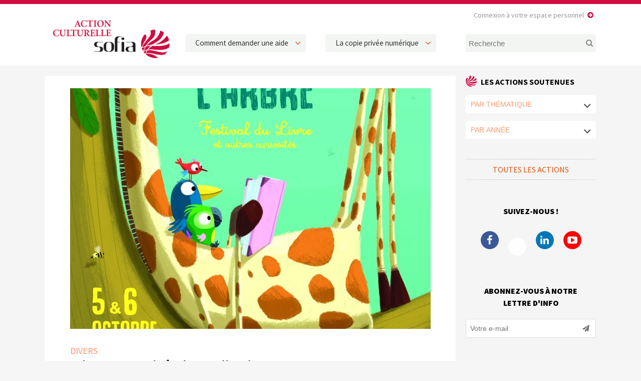

--- FILE ---
content_type: text/html; charset=UTF-8
request_url: http://www.la-sofiaactionculturelle.org/2024/07/lire-perche-dans-larbre/
body_size: 9783
content:
<!DOCTYPE html>
<html lang="fr-FR">
	<head>
		<meta charset="UTF-8">
		<title>Lire, perché dans l&#039;arbre | Sofia Action Culturelle</title>
		<meta name="viewport" content="width=device-width, initial-scale=1.0, minimum-scale=1.0, maximum-scale=1.0, user-scalable=no">
		<meta http-equiv="X-UA-Compatible" content="IE=edge">
<meta name='robots' content='index, follow, max-image-preview:large, max-snippet:-1, max-video-preview:-1' />

	<!-- This site is optimized with the Yoast SEO plugin v25.9 - https://yoast.com/wordpress/plugins/seo/ -->
	<link rel="canonical" href="https://www.la-sofiaactionculturelle.org/2024/07/lire-perche-dans-larbre/" />
	<meta property="og:locale" content="fr_FR" />
	<meta property="og:type" content="article" />
	<meta property="og:title" content="Lire, perché dans l&#039;arbre | Sofia Action Culturelle" />
	<meta property="og:description" content="« Lire, perché dans l’arbre », un festival original regroupant autour de la thématique des arbres de la forêt de nombreuses entrées vers le livre, l’écriture, le dessin. Tout d’abord un salon du livre qui accueille une douzaine d’auteurs ou d’illustrateurs. Le salon est également ouvert aux auteurs autoédités La librairie indépendante L’apostrophe d’Epernay est [&hellip;]" />
	<meta property="og:url" content="https://www.la-sofiaactionculturelle.org/2024/07/lire-perche-dans-larbre/" />
	<meta property="og:site_name" content="Sofia Action Culturelle" />
	<meta property="article:publisher" content="https://www.facebook.com/pages/La-Sofia-Actionculturelle/967460616607846" />
	<meta property="article:published_time" content="2024-07-01T07:24:19+00:00" />
	<meta property="og:image" content="https://www.la-sofiaactionculturelle.org/wp-content/uploads/2024/07/Affiche-LirePerchArbre300DPI-scaled.jpg" />
	<meta property="og:image:width" content="1810" />
	<meta property="og:image:height" content="2560" />
	<meta property="og:image:type" content="image/jpeg" />
	<meta name="author" content="Clara Rignault" />
	<meta name="twitter:card" content="summary_large_image" />
	<meta name="twitter:creator" content="@LaSOFIActCult" />
	<meta name="twitter:site" content="@LaSOFIActCult" />
	<meta name="twitter:label1" content="Écrit par" />
	<meta name="twitter:data1" content="Clara Rignault" />
	<meta name="twitter:label2" content="Durée de lecture estimée" />
	<meta name="twitter:data2" content="2 minutes" />
	<script type="application/ld+json" class="yoast-schema-graph">{"@context":"https://schema.org","@graph":[{"@type":"WebPage","@id":"https://www.la-sofiaactionculturelle.org/2024/07/lire-perche-dans-larbre/","url":"https://www.la-sofiaactionculturelle.org/2024/07/lire-perche-dans-larbre/","name":"Lire, perché dans l'arbre | Sofia Action Culturelle","isPartOf":{"@id":"https://www.la-sofiaactionculturelle.org/#website"},"primaryImageOfPage":{"@id":"https://www.la-sofiaactionculturelle.org/2024/07/lire-perche-dans-larbre/#primaryimage"},"image":{"@id":"https://www.la-sofiaactionculturelle.org/2024/07/lire-perche-dans-larbre/#primaryimage"},"thumbnailUrl":"http://www.la-sofiaactionculturelle.org/wp-content/uploads/2024/07/Affiche-LirePerchArbre300DPI-scaled.jpg","datePublished":"2024-07-01T07:24:19+00:00","author":{"@id":"https://www.la-sofiaactionculturelle.org/#/schema/person/2fced0c462cac5bfb61e17b99890c5d5"},"breadcrumb":{"@id":"https://www.la-sofiaactionculturelle.org/2024/07/lire-perche-dans-larbre/#breadcrumb"},"inLanguage":"fr-FR","potentialAction":[{"@type":"ReadAction","target":["https://www.la-sofiaactionculturelle.org/2024/07/lire-perche-dans-larbre/"]}]},{"@type":"ImageObject","inLanguage":"fr-FR","@id":"https://www.la-sofiaactionculturelle.org/2024/07/lire-perche-dans-larbre/#primaryimage","url":"http://www.la-sofiaactionculturelle.org/wp-content/uploads/2024/07/Affiche-LirePerchArbre300DPI-scaled.jpg","contentUrl":"http://www.la-sofiaactionculturelle.org/wp-content/uploads/2024/07/Affiche-LirePerchArbre300DPI-scaled.jpg","width":1810,"height":2560},{"@type":"BreadcrumbList","@id":"https://www.la-sofiaactionculturelle.org/2024/07/lire-perche-dans-larbre/#breadcrumb","itemListElement":[{"@type":"ListItem","position":1,"name":"Accueil","item":"https://www.la-sofiaactionculturelle.org/"},{"@type":"ListItem","position":2,"name":"Tous les événements","item":"http://www.la-sofiaactionculturelle.org/tous-les-evenements/"},{"@type":"ListItem","position":3,"name":"Lire, perché dans l&rsquo;arbre"}]},{"@type":"WebSite","@id":"https://www.la-sofiaactionculturelle.org/#website","url":"https://www.la-sofiaactionculturelle.org/","name":"Sofia Action Culturelle","description":"L&#039;agenda des actions soutenues par la Sofia","potentialAction":[{"@type":"SearchAction","target":{"@type":"EntryPoint","urlTemplate":"https://www.la-sofiaactionculturelle.org/?s={search_term_string}"},"query-input":{"@type":"PropertyValueSpecification","valueRequired":true,"valueName":"search_term_string"}}],"inLanguage":"fr-FR"},{"@type":"Person","@id":"https://www.la-sofiaactionculturelle.org/#/schema/person/2fced0c462cac5bfb61e17b99890c5d5","name":"Clara Rignault","image":{"@type":"ImageObject","inLanguage":"fr-FR","@id":"https://www.la-sofiaactionculturelle.org/#/schema/person/image/","url":"https://secure.gravatar.com/avatar/911d423c08a304bbec74b5eb6aaf47c3c5f432b91c6676efb9180cd11747f720?s=96&d=mm&r=g","contentUrl":"https://secure.gravatar.com/avatar/911d423c08a304bbec74b5eb6aaf47c3c5f432b91c6676efb9180cd11747f720?s=96&d=mm&r=g","caption":"Clara Rignault"}}]}</script>
	<!-- / Yoast SEO plugin. -->


<link rel='dns-prefetch' href='//fonts.googleapis.com' />
<link rel="alternate" title="oEmbed (JSON)" type="application/json+oembed" href="http://www.la-sofiaactionculturelle.org/wp-json/oembed/1.0/embed?url=http%3A%2F%2Fwww.la-sofiaactionculturelle.org%2F2024%2F07%2Flire-perche-dans-larbre%2F" />
<link rel="alternate" title="oEmbed (XML)" type="text/xml+oembed" href="http://www.la-sofiaactionculturelle.org/wp-json/oembed/1.0/embed?url=http%3A%2F%2Fwww.la-sofiaactionculturelle.org%2F2024%2F07%2Flire-perche-dans-larbre%2F&#038;format=xml" />
<style id='wp-img-auto-sizes-contain-inline-css' type='text/css'>
img:is([sizes=auto i],[sizes^="auto," i]){contain-intrinsic-size:3000px 1500px}
/*# sourceURL=wp-img-auto-sizes-contain-inline-css */
</style>

<link rel='stylesheet' id='wp-block-library-css' href='http://www.la-sofiaactionculturelle.org/wp-includes/css/dist/block-library/style.min.css' type='text/css' media='all' />
<style id='global-styles-inline-css' type='text/css'>
:root{--wp--preset--aspect-ratio--square: 1;--wp--preset--aspect-ratio--4-3: 4/3;--wp--preset--aspect-ratio--3-4: 3/4;--wp--preset--aspect-ratio--3-2: 3/2;--wp--preset--aspect-ratio--2-3: 2/3;--wp--preset--aspect-ratio--16-9: 16/9;--wp--preset--aspect-ratio--9-16: 9/16;--wp--preset--color--black: #000000;--wp--preset--color--cyan-bluish-gray: #abb8c3;--wp--preset--color--white: #ffffff;--wp--preset--color--pale-pink: #f78da7;--wp--preset--color--vivid-red: #cf2e2e;--wp--preset--color--luminous-vivid-orange: #ff6900;--wp--preset--color--luminous-vivid-amber: #fcb900;--wp--preset--color--light-green-cyan: #7bdcb5;--wp--preset--color--vivid-green-cyan: #00d084;--wp--preset--color--pale-cyan-blue: #8ed1fc;--wp--preset--color--vivid-cyan-blue: #0693e3;--wp--preset--color--vivid-purple: #9b51e0;--wp--preset--gradient--vivid-cyan-blue-to-vivid-purple: linear-gradient(135deg,rgb(6,147,227) 0%,rgb(155,81,224) 100%);--wp--preset--gradient--light-green-cyan-to-vivid-green-cyan: linear-gradient(135deg,rgb(122,220,180) 0%,rgb(0,208,130) 100%);--wp--preset--gradient--luminous-vivid-amber-to-luminous-vivid-orange: linear-gradient(135deg,rgb(252,185,0) 0%,rgb(255,105,0) 100%);--wp--preset--gradient--luminous-vivid-orange-to-vivid-red: linear-gradient(135deg,rgb(255,105,0) 0%,rgb(207,46,46) 100%);--wp--preset--gradient--very-light-gray-to-cyan-bluish-gray: linear-gradient(135deg,rgb(238,238,238) 0%,rgb(169,184,195) 100%);--wp--preset--gradient--cool-to-warm-spectrum: linear-gradient(135deg,rgb(74,234,220) 0%,rgb(151,120,209) 20%,rgb(207,42,186) 40%,rgb(238,44,130) 60%,rgb(251,105,98) 80%,rgb(254,248,76) 100%);--wp--preset--gradient--blush-light-purple: linear-gradient(135deg,rgb(255,206,236) 0%,rgb(152,150,240) 100%);--wp--preset--gradient--blush-bordeaux: linear-gradient(135deg,rgb(254,205,165) 0%,rgb(254,45,45) 50%,rgb(107,0,62) 100%);--wp--preset--gradient--luminous-dusk: linear-gradient(135deg,rgb(255,203,112) 0%,rgb(199,81,192) 50%,rgb(65,88,208) 100%);--wp--preset--gradient--pale-ocean: linear-gradient(135deg,rgb(255,245,203) 0%,rgb(182,227,212) 50%,rgb(51,167,181) 100%);--wp--preset--gradient--electric-grass: linear-gradient(135deg,rgb(202,248,128) 0%,rgb(113,206,126) 100%);--wp--preset--gradient--midnight: linear-gradient(135deg,rgb(2,3,129) 0%,rgb(40,116,252) 100%);--wp--preset--font-size--small: 13px;--wp--preset--font-size--medium: 20px;--wp--preset--font-size--large: 36px;--wp--preset--font-size--x-large: 42px;--wp--preset--spacing--20: 0.44rem;--wp--preset--spacing--30: 0.67rem;--wp--preset--spacing--40: 1rem;--wp--preset--spacing--50: 1.5rem;--wp--preset--spacing--60: 2.25rem;--wp--preset--spacing--70: 3.38rem;--wp--preset--spacing--80: 5.06rem;--wp--preset--shadow--natural: 6px 6px 9px rgba(0, 0, 0, 0.2);--wp--preset--shadow--deep: 12px 12px 50px rgba(0, 0, 0, 0.4);--wp--preset--shadow--sharp: 6px 6px 0px rgba(0, 0, 0, 0.2);--wp--preset--shadow--outlined: 6px 6px 0px -3px rgb(255, 255, 255), 6px 6px rgb(0, 0, 0);--wp--preset--shadow--crisp: 6px 6px 0px rgb(0, 0, 0);}:where(.is-layout-flex){gap: 0.5em;}:where(.is-layout-grid){gap: 0.5em;}body .is-layout-flex{display: flex;}.is-layout-flex{flex-wrap: wrap;align-items: center;}.is-layout-flex > :is(*, div){margin: 0;}body .is-layout-grid{display: grid;}.is-layout-grid > :is(*, div){margin: 0;}:where(.wp-block-columns.is-layout-flex){gap: 2em;}:where(.wp-block-columns.is-layout-grid){gap: 2em;}:where(.wp-block-post-template.is-layout-flex){gap: 1.25em;}:where(.wp-block-post-template.is-layout-grid){gap: 1.25em;}.has-black-color{color: var(--wp--preset--color--black) !important;}.has-cyan-bluish-gray-color{color: var(--wp--preset--color--cyan-bluish-gray) !important;}.has-white-color{color: var(--wp--preset--color--white) !important;}.has-pale-pink-color{color: var(--wp--preset--color--pale-pink) !important;}.has-vivid-red-color{color: var(--wp--preset--color--vivid-red) !important;}.has-luminous-vivid-orange-color{color: var(--wp--preset--color--luminous-vivid-orange) !important;}.has-luminous-vivid-amber-color{color: var(--wp--preset--color--luminous-vivid-amber) !important;}.has-light-green-cyan-color{color: var(--wp--preset--color--light-green-cyan) !important;}.has-vivid-green-cyan-color{color: var(--wp--preset--color--vivid-green-cyan) !important;}.has-pale-cyan-blue-color{color: var(--wp--preset--color--pale-cyan-blue) !important;}.has-vivid-cyan-blue-color{color: var(--wp--preset--color--vivid-cyan-blue) !important;}.has-vivid-purple-color{color: var(--wp--preset--color--vivid-purple) !important;}.has-black-background-color{background-color: var(--wp--preset--color--black) !important;}.has-cyan-bluish-gray-background-color{background-color: var(--wp--preset--color--cyan-bluish-gray) !important;}.has-white-background-color{background-color: var(--wp--preset--color--white) !important;}.has-pale-pink-background-color{background-color: var(--wp--preset--color--pale-pink) !important;}.has-vivid-red-background-color{background-color: var(--wp--preset--color--vivid-red) !important;}.has-luminous-vivid-orange-background-color{background-color: var(--wp--preset--color--luminous-vivid-orange) !important;}.has-luminous-vivid-amber-background-color{background-color: var(--wp--preset--color--luminous-vivid-amber) !important;}.has-light-green-cyan-background-color{background-color: var(--wp--preset--color--light-green-cyan) !important;}.has-vivid-green-cyan-background-color{background-color: var(--wp--preset--color--vivid-green-cyan) !important;}.has-pale-cyan-blue-background-color{background-color: var(--wp--preset--color--pale-cyan-blue) !important;}.has-vivid-cyan-blue-background-color{background-color: var(--wp--preset--color--vivid-cyan-blue) !important;}.has-vivid-purple-background-color{background-color: var(--wp--preset--color--vivid-purple) !important;}.has-black-border-color{border-color: var(--wp--preset--color--black) !important;}.has-cyan-bluish-gray-border-color{border-color: var(--wp--preset--color--cyan-bluish-gray) !important;}.has-white-border-color{border-color: var(--wp--preset--color--white) !important;}.has-pale-pink-border-color{border-color: var(--wp--preset--color--pale-pink) !important;}.has-vivid-red-border-color{border-color: var(--wp--preset--color--vivid-red) !important;}.has-luminous-vivid-orange-border-color{border-color: var(--wp--preset--color--luminous-vivid-orange) !important;}.has-luminous-vivid-amber-border-color{border-color: var(--wp--preset--color--luminous-vivid-amber) !important;}.has-light-green-cyan-border-color{border-color: var(--wp--preset--color--light-green-cyan) !important;}.has-vivid-green-cyan-border-color{border-color: var(--wp--preset--color--vivid-green-cyan) !important;}.has-pale-cyan-blue-border-color{border-color: var(--wp--preset--color--pale-cyan-blue) !important;}.has-vivid-cyan-blue-border-color{border-color: var(--wp--preset--color--vivid-cyan-blue) !important;}.has-vivid-purple-border-color{border-color: var(--wp--preset--color--vivid-purple) !important;}.has-vivid-cyan-blue-to-vivid-purple-gradient-background{background: var(--wp--preset--gradient--vivid-cyan-blue-to-vivid-purple) !important;}.has-light-green-cyan-to-vivid-green-cyan-gradient-background{background: var(--wp--preset--gradient--light-green-cyan-to-vivid-green-cyan) !important;}.has-luminous-vivid-amber-to-luminous-vivid-orange-gradient-background{background: var(--wp--preset--gradient--luminous-vivid-amber-to-luminous-vivid-orange) !important;}.has-luminous-vivid-orange-to-vivid-red-gradient-background{background: var(--wp--preset--gradient--luminous-vivid-orange-to-vivid-red) !important;}.has-very-light-gray-to-cyan-bluish-gray-gradient-background{background: var(--wp--preset--gradient--very-light-gray-to-cyan-bluish-gray) !important;}.has-cool-to-warm-spectrum-gradient-background{background: var(--wp--preset--gradient--cool-to-warm-spectrum) !important;}.has-blush-light-purple-gradient-background{background: var(--wp--preset--gradient--blush-light-purple) !important;}.has-blush-bordeaux-gradient-background{background: var(--wp--preset--gradient--blush-bordeaux) !important;}.has-luminous-dusk-gradient-background{background: var(--wp--preset--gradient--luminous-dusk) !important;}.has-pale-ocean-gradient-background{background: var(--wp--preset--gradient--pale-ocean) !important;}.has-electric-grass-gradient-background{background: var(--wp--preset--gradient--electric-grass) !important;}.has-midnight-gradient-background{background: var(--wp--preset--gradient--midnight) !important;}.has-small-font-size{font-size: var(--wp--preset--font-size--small) !important;}.has-medium-font-size{font-size: var(--wp--preset--font-size--medium) !important;}.has-large-font-size{font-size: var(--wp--preset--font-size--large) !important;}.has-x-large-font-size{font-size: var(--wp--preset--font-size--x-large) !important;}
/*# sourceURL=global-styles-inline-css */
</style>

<style id='classic-theme-styles-inline-css' type='text/css'>
/*! This file is auto-generated */
.wp-block-button__link{color:#fff;background-color:#32373c;border-radius:9999px;box-shadow:none;text-decoration:none;padding:calc(.667em + 2px) calc(1.333em + 2px);font-size:1.125em}.wp-block-file__button{background:#32373c;color:#fff;text-decoration:none}
/*# sourceURL=/wp-includes/css/classic-themes.min.css */
</style>
<link rel='stylesheet' id='grid-css' href='http://www.la-sofiaactionculturelle.org/wp-content/themes/sofia/css/simplegrid.css' type='text/css' media='all' />
<link rel='stylesheet' id='fa-css' href='http://www.la-sofiaactionculturelle.org/wp-content/themes/sofia/css/font-awesome.min.css' type='text/css' media='all' />
<link rel='stylesheet' id='modal-css' href='http://www.la-sofiaactionculturelle.org/wp-content/themes/sofia/css/jquery.sweet-modal.min.css' type='text/css' media='all' />
<link rel='stylesheet' id='slider-css' href='http://www.la-sofiaactionculturelle.org/wp-content/themes/sofia/css/jquery.bxslider.css' type='text/css' media='all' />
<link rel='stylesheet' id='gfonts-css' href='//fonts.googleapis.com/css?family=Lora%3A400%2C400i%2C700%2C700i%7CSource+Sans+Pro%3A200%2C200i%2C300%2C300i%2C400%2C400i%2C600%2C600i%2C700%2C700i%2C900%2C900i' type='text/css' media='all' />
<link rel='stylesheet' id='sofia-css' href='http://www.la-sofiaactionculturelle.org/wp-content/themes/sofia/css/sofia.css' type='text/css' media='all' />
<script type="text/javascript" src="http://www.la-sofiaactionculturelle.org/wp-includes/js/jquery/jquery.min.js" id="jquery-core-js"></script>
<script type="text/javascript" src="http://www.la-sofiaactionculturelle.org/wp-includes/js/jquery/jquery-migrate.min.js" id="jquery-migrate-js"></script>
<link rel="https://api.w.org/" href="http://www.la-sofiaactionculturelle.org/wp-json/" /><link rel="alternate" title="JSON" type="application/json" href="http://www.la-sofiaactionculturelle.org/wp-json/wp/v2/posts/7865" /><script type="text/javascript">
var ajaxurl = 'http://www.la-sofiaactionculturelle.org/wp-admin/admin-ajax.php';
</script>
<link rel="icon" href="http://www.la-sofiaactionculturelle.org/wp-content/uploads/2018/11/ms-icon-310x310-150x150.png" sizes="32x32" />
<link rel="icon" href="http://www.la-sofiaactionculturelle.org/wp-content/uploads/2018/11/ms-icon-310x310.png" sizes="192x192" />
<link rel="apple-touch-icon" href="http://www.la-sofiaactionculturelle.org/wp-content/uploads/2018/11/ms-icon-310x310.png" />
<meta name="msapplication-TileImage" content="http://www.la-sofiaactionculturelle.org/wp-content/uploads/2018/11/ms-icon-310x310.png" />
		<!--[if lt IE 9]>
		<script src="//html5shim.googlecode.com/svn/trunk/html5.js"></script>
		<![endif]-->
		<link rel="apple-touch-icon" sizes="57x57" href="http://www.la-sofiaactionculturelle.org//apple-icon-57x57.png">
		<link rel="apple-touch-icon" sizes="60x60" href="http://www.la-sofiaactionculturelle.org//apple-icon-60x60.png">
		<link rel="apple-touch-icon" sizes="72x72" href="http://www.la-sofiaactionculturelle.org//apple-icon-72x72.png">
		<link rel="apple-touch-icon" sizes="76x76" href="http://www.la-sofiaactionculturelle.org//apple-icon-76x76.png">
		<link rel="apple-touch-icon" sizes="114x114" href="http://www.la-sofiaactionculturelle.org//apple-icon-114x114.png">
		<link rel="apple-touch-icon" sizes="120x120" href="http://www.la-sofiaactionculturelle.org//apple-icon-120x120.png">
		<link rel="apple-touch-icon" sizes="144x144" href="http://www.la-sofiaactionculturelle.org//apple-icon-144x144.png">
		<link rel="apple-touch-icon" sizes="152x152" href="http://www.la-sofiaactionculturelle.org//apple-icon-152x152.png">
		<link rel="apple-touch-icon" sizes="180x180" href="http://www.la-sofiaactionculturelle.org//apple-icon-180x180.png">
		<link rel="icon" type="image/png" sizes="192x192"  href="http://www.la-sofiaactionculturelle.org//android-icon-192x192.png">
		<link rel="icon" type="image/png" sizes="32x32" href="http://www.la-sofiaactionculturelle.org//favicon-32x32.png">
		<link rel="icon" type="image/png" sizes="96x96" href="http://www.la-sofiaactionculturelle.org//favicon-96x96.png">
		<link rel="icon" type="image/png" sizes="16x16" href="http://www.la-sofiaactionculturelle.org//favicon-16x16.png">
		<link rel="manifest" href="http://www.la-sofiaactionculturelle.org//manifest.json">
		<meta name="msapplication-TileColor" content="#ffffff">
		<meta name="msapplication-TileImage" content="http://www.la-sofiaactionculturelle.org//ms-icon-144x144.png">
		<meta name="theme-color" content="#ffffff">
	</head>
	<body class="wp-singular post-template-default single single-post postid-7865 single-format-standard wp-theme-sofia" id="body">
		
		<aside class="sidebar">
			<nav id="navigation" role="navigation">
				<div id="mobile" class="menu-mobile-container"><ul id="menu-mobile" class="mobile"><li id="menu-item-2667" class="menu-item menu-item-type-post_type menu-item-object-page menu-item-home menu-item-2667"><a href="http://www.la-sofiaactionculturelle.org/">Accueil</a></li>
<li id="menu-item-2677" class="menu-item menu-item-type-post_type menu-item-object-page current_page_parent menu-item-2677"><a href="http://www.la-sofiaactionculturelle.org/tous-les-evenements/">Tous les événements</a></li>
<li id="menu-item-3086" class="menu-item menu-item-type-custom menu-item-object-custom menu-item-has-children menu-item-3086"><a target="_blank" href="http://www.la-sofia-action-culturelle.org/index.php?page=comment">Comment demander une aide</a>
<ul class="sub-menu">
	<li id="menu-item-4425" class="menu-item menu-item-type-post_type menu-item-object-page menu-item-4425"><a href="http://www.la-sofiaactionculturelle.org/reglement/">Règlement d’instruction des dossiers de demande d’aide</a></li>
	<li id="menu-item-3087" class="menu-item menu-item-type-custom menu-item-object-custom menu-item-3087"><a target="_blank" href="http://www.la-sofia-action-culturelle.org/index.php?page=calendrier">Calendrier de dépôt de demande</a></li>
	<li id="menu-item-3088" class="menu-item menu-item-type-custom menu-item-object-custom menu-item-3088"><a target="_blank" href="http://www.la-sofia-action-culturelle.org/index.php?sortir=o">Faire une demande d&rsquo;aide</a></li>
	<li id="menu-item-5200" class="menu-item menu-item-type-custom menu-item-object-custom menu-item-5200"><a href="http://www.la-sofiaactionculturelle.org/wp-content/uploads/2021/06/accord_intervention_auteur_15_juin_2021.pdf">Modèle d’accord de prestation auteur/porteur de projet</a></li>
</ul>
</li>
<li id="menu-item-2672" class="menu-item menu-item-type-post_type menu-item-object-page menu-item-has-children menu-item-2672"><a href="http://www.la-sofiaactionculturelle.org/la-copie-privee-numerique/">La copie privée numérique</a>
<ul class="sub-menu">
	<li id="menu-item-2673" class="menu-item menu-item-type-post_type menu-item-object-page menu-item-2673"><a href="http://www.la-sofiaactionculturelle.org/la-copie-privee-numerique/la-culture-avec-la-copie-privee/">La Culture avec la Copie privée</a></li>
	<li id="menu-item-4853" class="menu-item menu-item-type-post_type menu-item-object-page menu-item-4853"><a href="http://www.la-sofiaactionculturelle.org/rapport-2019-de-laction-culturelle/">Rapport 2019 de l&rsquo;Action culturelle</a></li>
</ul>
</li>
<li id="menu-item-2678" class="menu-item menu-item-type-post_type menu-item-object-page menu-item-2678"><a href="http://www.la-sofiaactionculturelle.org/contacts/">Contacts</a></li>
</ul></div>			</nav>
		</aside>
	
		<div class="container">
			
			<a href="#body" class="nav-button-open" aria-label="open navigation"></a>
			<a href="#" class="nav-button-close" aria-label="close navigation"></a>
			
			<header>
				
				<div class="grid grid-pad">
				
					<div class='site-logo col-3-12'>
					    <a href='http://www.la-sofiaactionculturelle.org/' title='Sofia Action Culturelle' rel='home'><img src='http://www.la-sofiaactionculturelle.org/wp-content/themes/sofia/img/sofia.png' alt='Sofia Action Culturelle'></a>
					</div>
					
					<div class="hide-mobile col-3-12">
						<div class="menubar"><ul id="menu-header-1" class="menubar"><li id="menu-item-3090" class="menu-item menu-item-type-custom menu-item-object-custom menu-item-has-children menu-item-3090"><a target="_blank" href="http://www.la-sofia-action-culturelle.org/index.php?page=comment">Comment demander une aide</a>
<ul class="sub-menu">
	<li id="menu-item-4426" class="menu-item menu-item-type-post_type menu-item-object-page menu-item-4426"><a href="http://www.la-sofiaactionculturelle.org/reglement/">Règlement d’instruction des dossiers de demande d’aide</a></li>
	<li id="menu-item-3091" class="menu-item menu-item-type-custom menu-item-object-custom menu-item-3091"><a target="_blank" href="http://www.la-sofia-action-culturelle.org/index.php?page=calendrier">Calendrier de dépôt de demande</a></li>
	<li id="menu-item-3092" class="menu-item menu-item-type-custom menu-item-object-custom menu-item-3092"><a target="_blank" href="http://www.la-sofia-action-culturelle.org/index.php?sortir=o">Faire une demande d&rsquo;aide</a></li>
	<li id="menu-item-5199" class="menu-item menu-item-type-custom menu-item-object-custom menu-item-5199"><a href="http://www.la-sofiaactionculturelle.org/wp-content/uploads/2021/06/accord_intervention_auteur_15_avril_2021.pdf">Modèle d’accord de prestation auteur/porteur de projet</a></li>
</ul>
</li>
</ul></div>					</div>
					
					<div class="hide-mobile col-3-12">
						<div class="menubar"><ul id="menu-header-2" class="menubar"><li id="menu-item-2663" class="menu-item menu-item-type-post_type menu-item-object-page menu-item-has-children menu-item-2663"><a href="http://www.la-sofiaactionculturelle.org/la-copie-privee-numerique/">La copie privée numérique</a>
<ul class="sub-menu">
	<li id="menu-item-2665" class="menu-item menu-item-type-post_type menu-item-object-page menu-item-2665"><a href="http://www.la-sofiaactionculturelle.org/la-copie-privee-numerique/la-culture-avec-la-copie-privee/">La Culture avec la Copie privée</a></li>
	<li id="menu-item-8082" class="menu-item menu-item-type-post_type menu-item-object-page menu-item-8082"><a href="http://www.la-sofiaactionculturelle.org/la-copie-privee-numerique/rapport-2023-de-laction-culturelle-de-la-sofia/">Rapport 2023 de l’Action culturelle de la Sofia</a></li>
</ul>
</li>
</ul></div>					</div>
					
					<div class="col-3-12">
						<form role="search" method="get" class="search-form" action="http://www.la-sofiaactionculturelle.org/">
						    <input type="search" class="search-field" placeholder="Recherche" value="" name="s" />
						    <button type="submit" title="Rechercher"><i class="fa fa-search" aria-hidden="true"></i></button>
						</form>
					</div>
					
					<a href="http://www.la-sofia-action-culturelle.org/index.php" class="extranet" target="_blank">Connexion à votre espace personnel</a>
				
				</div>

			</header><div class="grid grid-pad">
	
	<div class="col-9-12 stick">
		
		<section id="page">
			
			<img width="720" height="480" src="http://www.la-sofiaactionculturelle.org/wp-content/uploads/2024/07/Affiche-LirePerchArbre300DPI-720x480.jpg" class="attachment-cover size-cover wp-post-image" alt="" decoding="async" fetchpriority="high" />			
			<div class="category"><a href="http://www.la-sofiaactionculturelle.org/thematique/divers/" rel="category tag">Divers</a></div>
			
			<h1>Lire, perché dans l&rsquo;arbre</h1>
			
			<div class="event-meta">
				<div class="dates">
					3 octobre 2024 / 6 octobre 2024 
									</div>
				<div class="location">Germaine 51160</div>			</div>
						
			<p>« Lire, perché dans l’arbre », un festival original regroupant autour de la thématique des arbres de la forêt de nombreuses entrées vers le livre, l’écriture, le dessin.<br />
Tout d’abord un salon du livre qui accueille une douzaine d’auteurs ou d’illustrateurs. Le salon est également ouvert aux auteurs autoédités<br />
La librairie indépendante L’apostrophe d’Epernay est présente pour proposer à l’achat les ouvrages des auteurs et illustrateurs présents<br />
Des ateliers de pratiques artistiques ouverts aux enfants adolescents et adultes avec en particulier en 2024 : Un atelier d’écriture animé par Rémi Courgeon.</p>
<p><img decoding="async" class=" wp-image-7866 alignleft" src="http://www.la-sofiaactionculturelle.org/wp-content/uploads/2024/07/Affiche-LirePerchArbre300DPI-382x540.jpg" alt="" width="167" height="236" srcset="http://www.la-sofiaactionculturelle.org/wp-content/uploads/2024/07/Affiche-LirePerchArbre300DPI-382x540.jpg 382w, http://www.la-sofiaactionculturelle.org/wp-content/uploads/2024/07/Affiche-LirePerchArbre300DPI-724x1024.jpg 724w, http://www.la-sofiaactionculturelle.org/wp-content/uploads/2024/07/Affiche-LirePerchArbre300DPI-768x1086.jpg 768w, http://www.la-sofiaactionculturelle.org/wp-content/uploads/2024/07/Affiche-LirePerchArbre300DPI-1086x1536.jpg 1086w, http://www.la-sofiaactionculturelle.org/wp-content/uploads/2024/07/Affiche-LirePerchArbre300DPI-1448x2048.jpg 1448w, http://www.la-sofiaactionculturelle.org/wp-content/uploads/2024/07/Affiche-LirePerchArbre300DPI-scaled.jpg 1810w" sizes="(max-width: 167px) 100vw, 167px" /></p>
<p>Des expositions dont en 2024 :<br />
&#8211; Carapaces à plumes et autres parures animales : une exposition à manipuler conçue par Gaëlle Allart.<br />
&#8211; Arboretum : une exposition collective des illustrateurs des éditions précédentes du festival</p>
<p>Des spectacles construits, pour certains, à partir d’un livre par exemple en 2024 :<br />
* Quelle couleur pour dame caméléon à partir de l’album éponyme de Zémanél et Crescence Bouvarel<br />
* Courir à travers les saisons à partir de 4 albums de Zémanél<br />
* Les Terriens spectacle de poésie à partir des poèmes de Gaston Couté<br />
* Une conférence présentée par Agathe Liévin-Bazin<br />
* La cour des curiosités : une pêche au livre, Le livre mystère ou un salon de lecture autant de façon d’aborder le livre de façon ludique</p>
			
						<div class="event-info">
								<div class="event-file">
					<i class="fa fa-file-text" aria-hidden="true"></i> <a href="http://www.la-sofiaactionculturelle.org/wp-content/uploads/2024/07/ProgrammeLPDA2024-impression-V2.pdf" target="_blank">Télécharger le fichier</a>
				</div>
											</div>
						
			<div id="share">
				<span class="title">Partager l'article </span>
				
<ul class="social-share">
    <li class="twitter">
    	<a target="_blank" href="http://twitter.com/share?url=http://www.la-sofiaactionculturelle.org/?p=7865&text=Lire%2C+perch%C3%A9+dans+l%E2%80%99arbre&via=Sofia+Action+Culturelle" title="Tweeter"><i class="fa fa-twitter" aria-hidden="true"></i></a>
    </li>
    <li class="facebook">
    	<a target="_blank" href="https://www.facebook.com/sharer.php?u=http://www.la-sofiaactionculturelle.org/?p=7865&t=Lire%2C+perch%C3%A9+dans+l%E2%80%99arbre" title="Facebook"><i class="fa fa-facebook-official" aria-hidden="true"></i></a>
    </li>
    <li class="google">
    	<a target="_blank" href="https://plus.google.com/share?url=http://www.la-sofiaactionculturelle.org/?p=7865" title="Google+"><i class="fa fa-google-plus" aria-hidden="true"></i></a>
    </li>
    <li class="linkedin">
    	<a target="_blank" href="https://www.linkedin.com/shareArticle?mini=true&url=http://www.la-sofiaactionculturelle.org/?p=7865&title=Lire%2C+perch%C3%A9+dans+l%E2%80%99arbre&summary=%C2%AB+Lire%2C+perch%C3%A9+dans+l%E2%80%99arbre+%C2%BB%2C+un+festival+original+regroupant+autour+de+la+th%C3%A9matique+des+arbres+de+la+for%C3%AAt+de+nombreuses+entr%C3%A9es+vers+le+livre%2C+l%E2%80%99%C3%A9criture%2C+le+dessin.+Tout+d%E2%80%99abord+un+salon+du+livre+qui+accueille+une+douzaine+d%E2%80%99auteurs+ou+d%E2%80%99illustrateurs.+Le+salon+est+%C3%A9galement+ouvert+aux+auteurs+auto%C3%A9dit%C3%A9s+La+librairie+ind%C3%A9pendante+L%E2%80%99apostrophe+d%E2%80%99Epernay+est+%5B%E2%80%A6%5D&source=Sofia+Action+Culturelle" title="Linkedin"><i class="fa fa-linkedin" aria-hidden="true"></i></a>
    </li>
</ul>
			</div>
			
		</section>	
		
	</div>
	
	<div class="col-3-12 stick">
		<aside id="sidebar">
	
	<h2 class="widget-title">Les actions soutenues</h2>
	
		
	<!-- PAR THÉMATIQUE -->
	<div class="select-bg">
		<select id="thematiques">
			<option selected="selected">Par thématique</option>
			<option value="http://www.la-sofiaactionculturelle.org/thematique/auteur/">Auteur</option><option value="http://www.la-sofiaactionculturelle.org/thematique/bande-dessinee/">Bande dessinée</option><option value="http://www.la-sofiaactionculturelle.org/thematique/bibliotheque/">Bibliothèque</option><option value="http://www.la-sofiaactionculturelle.org/thematique/colloque/">Colloque</option><option value="http://www.la-sofiaactionculturelle.org/thematique/divers/">Divers</option><option value="http://www.la-sofiaactionculturelle.org/thematique/festival/">Festival</option><option value="http://www.la-sofiaactionculturelle.org/thematique/formation-professionnelle/">Formation professionnelle</option><option value="http://www.la-sofiaactionculturelle.org/thematique/francophonie/">Francophonie</option><option value="http://www.la-sofiaactionculturelle.org/thematique/journee-professionnelle/">Journée professionnelle</option><option value="http://www.la-sofiaactionculturelle.org/thematique/librairie/">Librairie</option><option value="http://www.la-sofiaactionculturelle.org/thematique/litterature-jeunesse/">Littérature Jeunesse</option><option value="http://www.la-sofiaactionculturelle.org/thematique/nouvelle/">Nouvelle</option><option value="http://www.la-sofiaactionculturelle.org/thematique/numerique/">Numérique</option><option value="http://www.la-sofiaactionculturelle.org/thematique/poesie/">Poésie</option><option value="http://www.la-sofiaactionculturelle.org/thematique/polar/">Polar</option><option value="http://www.la-sofiaactionculturelle.org/thematique/prix/">Prix</option><option value="http://www.la-sofiaactionculturelle.org/thematique/rencontres-sofia/">Rencontres de la Sofia</option><option value="http://www.la-sofiaactionculturelle.org/thematique/traduction/">Traduction</option>		</select>
	</div>
	
	<!-- PAR ANNÉE -->
	<div class="select-bg">
		<select id="annees">
			<option selected="selected">Par année</option>
			<option value="http://www.la-sofiaactionculturelle.org/tous-les-evenements/?annee=2026">2026</option><option value="http://www.la-sofiaactionculturelle.org/tous-les-evenements/?annee=2025">2025</option><option value="http://www.la-sofiaactionculturelle.org/tous-les-evenements/?annee=2024">2024</option><option value="http://www.la-sofiaactionculturelle.org/tous-les-evenements/?annee=2023">2023</option><option value="http://www.la-sofiaactionculturelle.org/tous-les-evenements/?annee=2022">2022</option><option value="http://www.la-sofiaactionculturelle.org/tous-les-evenements/?annee=2021">2021</option><option value="http://www.la-sofiaactionculturelle.org/tous-les-evenements/?annee=2020">2020</option><option value="http://www.la-sofiaactionculturelle.org/tous-les-evenements/?annee=2019">2019</option><option value="http://www.la-sofiaactionculturelle.org/tous-les-evenements/?annee=2018">2018</option><option value="http://www.la-sofiaactionculturelle.org/tous-les-evenements/?annee=2017">2017</option><option value="http://www.la-sofiaactionculturelle.org/tous-les-evenements/?annee=2016">2016</option><option value="http://www.la-sofiaactionculturelle.org/tous-les-evenements/?annee=2015">2015</option><option value="http://www.la-sofiaactionculturelle.org/tous-les-evenements/?annee=2014">2014</option><option value="http://www.la-sofiaactionculturelle.org/tous-les-evenements/?annee=2013">2013</option><option value="http://www.la-sofiaactionculturelle.org/tous-les-evenements/?annee=2012">2012</option><option value="http://www.la-sofiaactionculturelle.org/tous-les-evenements/?annee=2011">2011</option><option value="http://www.la-sofiaactionculturelle.org/tous-les-evenements/?annee=2010">2010</option><option value="http://www.la-sofiaactionculturelle.org/tous-les-evenements/?annee=2009">2009</option>		</select>
	</div>
	
	<hr class="first" />
	
	<p class="sofia-actions"><a href="http://www.la-sofiaactionculturelle.org/tous-les-evenements/">Toutes les actions</a></p>
	
	<hr />
	
	<!--
			<div class="carte">
		<a href="/carte/carte_action_culturelle2016_semestre1.html" target="_blank">
			<h3>Carte interactive des actions soutenues</h3>
			<img src="http://www.la-sofiaactionculturelle.org/wp-content/themes/sofia/img/sofia-france.png" alt="carte" />
		</a>
	</div>
		-->
	
	<!-- SUIVEZ-NOUS -->
	<div class="networks-title">Suivez-nous !</div>
	<div class="menu-reseaux-sociaux-container"><ul id="menu-reseaux-sociaux" class="social-menu"><li id="menu-item-2612" class="facebook menu-item menu-item-type-custom menu-item-object-custom menu-item-2612"><a target="_blank" href="https://www.facebook.com/pages/La-Sofia-Actionculturelle/967460616607846">Facebook</a></li>
<li id="menu-item-2613" class="twitter menu-item menu-item-type-custom menu-item-object-custom menu-item-2613"><a target="_blank" href="http://twitter.com/LaSOFIActCult">Twitter</a></li>
<li id="menu-item-2614" class="linkedin menu-item menu-item-type-custom menu-item-object-custom menu-item-2614"><a target="_blank" href="http://www.linkedin.com/company/2404350">Linkedin</a></li>
<li id="menu-item-2615" class="youtube menu-item menu-item-type-custom menu-item-object-custom menu-item-2615"><a target="_blank" href="http://www.youtube.com/user/SofiActionCulturelle">Youtube</a></li>
</ul></div>	
	<form id="newsletter">
		<h4>Abonnez-vous à notre lettre d'info</h4>
		<div class="response"></div>
		<fieldset>
			<input type="email" name="subscriber" id="subscriber" value="" placeholder="Votre e-mail" />
			<button type="submit"><i class="fa fa-paper-plane" aria-hidden="true"></i></button>
		</fieldset>
	</form>
	
</aside>	</div>
	
</div>

	<footer>
		<div class="grid grid-pad">
			<div class="col-4-12">
			   <div class="content">
			   		<img src='http://www.la-sofiaactionculturelle.org/wp-content/themes/sofia/img/sofia-inversed.png' alt='Sofia'>
			   		<p class="address">31 rue de Lisbonne<br/>
			   		75008 PARIS</p>
			   </div>
			</div>
			<div class="col-4-12">
			   <div class="content">
			       <img src='http://www.la-sofiaactionculturelle.org/wp-content/themes/sofia/img/copie-privee.png' alt='La Culture avec la Copie Privée Numérique'>
			       			       			       <p class="copie-privee"><a href="http://www.youtube.com/watch?v=x4JvpTJEphM" target="_blank">Les 25 ans de la copie privée</a></p>
			       			   </div>
			</div>
			<div class="col-4-12">
			   <div class="content networks">
			   		<div class="networks-title">Suivez-nous</div>
			   		<div class="menu-reseaux-sociaux-container"><ul id="menu-reseaux-sociaux-1" class="social-menu"><li class="facebook menu-item menu-item-type-custom menu-item-object-custom menu-item-2612"><a target="_blank" href="https://www.facebook.com/pages/La-Sofia-Actionculturelle/967460616607846">Facebook</a></li>
<li class="twitter menu-item menu-item-type-custom menu-item-object-custom menu-item-2613"><a target="_blank" href="http://twitter.com/LaSOFIActCult">Twitter</a></li>
<li class="linkedin menu-item menu-item-type-custom menu-item-object-custom menu-item-2614"><a target="_blank" href="http://www.linkedin.com/company/2404350">Linkedin</a></li>
<li class="youtube menu-item menu-item-type-custom menu-item-object-custom menu-item-2615"><a target="_blank" href="http://www.youtube.com/user/SofiActionCulturelle">Youtube</a></li>
</ul></div>			   </div>
			</div>
		</div>
		
		<div class="grid grid-pad copyright">
			<div class="col-6-12">
			   <div class="content">
			   		<div class="menu-pied-de-page-container"><ul id="menu-pied-de-page" class="menu"><li id="menu-item-2624" class="menu-item menu-item-type-post_type menu-item-object-page menu-item-2624"><a href="http://www.la-sofiaactionculturelle.org/contacts/">Contacts</a></li>
<li id="menu-item-2623" class="menu-item menu-item-type-post_type menu-item-object-page menu-item-2623"><a href="http://www.la-sofiaactionculturelle.org/mentions-legales/">Mentions légales</a></li>
<li id="menu-item-3093" class="menu-item menu-item-type-custom menu-item-object-custom menu-item-3093"><a target="_blank" href="https://www.la-sofia.org/">La Sofia</a></li>
<li id="menu-item-7030" class="menu-item menu-item-type-post_type menu-item-object-page menu-item-7030"><a href="http://www.la-sofiaactionculturelle.org/politique-de-confidentialite/">Politique de confidentialité</a></li>
<li id="menu-item-7038" class="menu-item menu-item-type-post_type menu-item-object-page menu-item-7038"><a href="http://www.la-sofiaactionculturelle.org/charte-dutilisation-des-cookies-sur-notre-site/">Cookies</a></li>
</ul></div>			   </div>
			</div>
			<div class="col-6-12">
			   <div class="content">
			   	<p>&copy; Sofia Action Culturelle 2026, tous droits réservés <a href="http://www.sitedit.fr">un site Sitedit</a></p>
			   </div>
			</div>
		</div>
		
	</footer>	
	
	<a href="#0" class="cd-top">Top</a>

</div><!-- end container -->
<div id="winsize"></div>

<script type="speculationrules">
{"prefetch":[{"source":"document","where":{"and":[{"href_matches":"/*"},{"not":{"href_matches":["/wp-*.php","/wp-admin/*","/wp-content/uploads/*","/wp-content/*","/wp-content/plugins/*","/wp-content/themes/sofia/*","/*\\?(.+)"]}},{"not":{"selector_matches":"a[rel~=\"nofollow\"]"}},{"not":{"selector_matches":".no-prefetch, .no-prefetch a"}}]},"eagerness":"conservative"}]}
</script>
<script type="text/javascript" src="http://www.la-sofiaactionculturelle.org/wp-content/themes/sofia/js/modernizr.js" id="modernizr-js"></script>
<script type="text/javascript" src="http://www.la-sofiaactionculturelle.org/wp-content/themes/sofia/js/jquery.matchHeight-min.js" id="match-js"></script>
<script type="text/javascript" src="http://www.la-sofiaactionculturelle.org/wp-content/themes/sofia/js/jquery.sticky-kit.min.js" id="sticky-js"></script>
<script type="text/javascript" src="http://www.la-sofiaactionculturelle.org/wp-content/themes/sofia/js/jquery.sweet-modal.min.js" id="modal-js"></script>
<script type="text/javascript" src="http://www.la-sofiaactionculturelle.org/wp-content/themes/sofia/js/jquery.bxslider.min.js" id="slider-js"></script>
<script type="text/javascript" src="http://www.la-sofiaactionculturelle.org/wp-content/themes/sofia/js/sofia.js" id="sofia-js-js"></script>

</body>
</html>

<!-- Page supported by LiteSpeed Cache 7.5.0.1 on 2026-01-25 21:21:44 -->